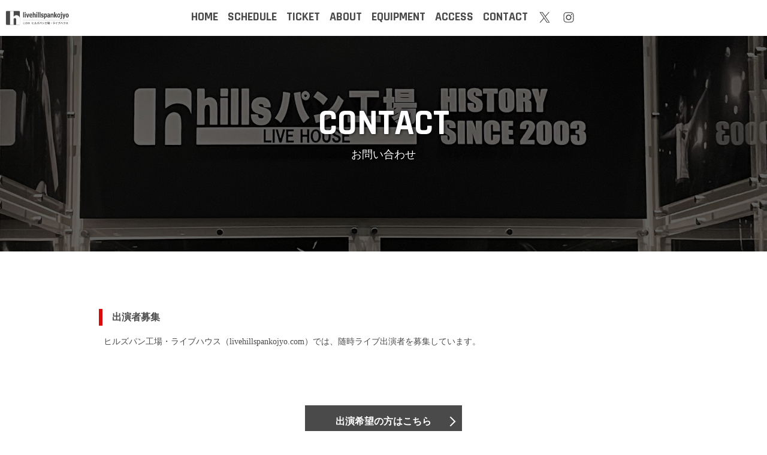

--- FILE ---
content_type: text/html; charset=UTF-8
request_url: http://livehillspankojyo.com/contacts.cgi
body_size: 5439
content:
<!DOCTYPE html>
<html lang="ja">

<head>
	<meta charset="UTF-8">
	<meta name="viewport" content="width=device-width, initial-scale=1.0">
	<title>CONTACT：ヒルズパン工場・ライブハウス 大阪 心斎橋 北堀江 : livehillspankojyo.com</title>
	<meta name="description" content="大阪心斎橋 ヒルズパン工場・ライブハウス" />
	<meta name="keywords" content="大阪,北堀江,心斎橋,ヒルズ,パン工場,ライブハウス,GIZA,ギザ,ビーゾーン,B ZONE," />

	<!-- Google tag (gtag.js) -->
	<script async src="https://www.googletagmanager.com/gtag/js?id=G-V8QE1V2HE9"></script>
	<script>
		window.dataLayer = window.dataLayer || [];
		function gtag() { dataLayer.push(arguments); }
		gtag('js', new Date());

		gtag('config', 'G-V8QE1V2HE9');
	</script>

	<meta property="og:type" content="website">
	<meta property="og:url" content="http://livehillspankojyo.com/">
	<meta property="og:image" content="http://livehillspankojyo.com/images/snsimg.jpg">
	<meta property="og:title" content="大阪北堀江にある「ヒルズパン工場・ライブハウス」公式サイト">
	<meta property="og:site_name" content="ヒルズパン工場・ライブハウス 大阪 心斎橋 北堀江">
	<meta property="og:description" content="「ヒルズパン工場・ライブハウス」公式サイト。ライブスケジュール情報やお店紹介について掲載。チケット予約もできて便利です。">


	<link rel="shortcut icon" href="/images/favicon.png">
	<link rel="stylesheet" href="/testpage/css/base.css">

	<link rel="preconnect" href="https://fonts.googleapis.com">
	<link rel="preconnect" href="https://fonts.gstatic.com" crossorigin>
	<link href="https://fonts.googleapis.com/css2?family=Rajdhani:wght@500;600;700&display=swap" rel="stylesheet">

	<script src="/testpage/js/jquery-3.7.1.min.js"></script>
	<script src="/testpage/js/style.js" defer></script>
</head>

<body>
	<a name="top" id="top"></a>
	<header>
		<div id="header">
			<div id="logo"><img src="images/logo.svg" alt="ヒルズパン工場ライブハウス" width="110"></div>
			<p class="btn-gnav">
				<span></span>
				<span></span>
				<span></span>
			</p>
			<nav class="gnav">
				<ul class="gnav-menu">
					<li><a href="index.html">HOME</a></li>
					<li><a href="schedule.html">SCHEDULE</a></li>
					<li><a href="ticket.html">TICKET</a></li>
					<li><a href="about.html">ABOUT</a></li>
					<li><a href="equipment.html">EQUIPMENT</a></li>
					<li><a href="access_map.html">ACCESS</a></li>
					<li><a href="contacts.cgi">CONTACT</a></li>
					<ul class="nav-icon">
						<li><a href="https://x.com/livehillspan" target="_blank"><img src="images/icon_x.svg" alt="X"
									width="18"></a>
						</li>
						<li><a href="https://www.instagram.com/livehillspankojyo/" target="_blank"><img src="images/icon-instagram.svg" alt="Instagram" width="18"></a></li>
					</ul>
				</ul>
			</nav>
		</div>
	</header>

	<main>
		<div id="mainimg" class="about--img">
			<div id="heading">
				<h2 data-en="CONTACT">お問い合わせ</h2>
			</div>
		</div>

		<div id="maincontents">
			<div class="mainarea">

				<div class="itemarea">
					<h3>出演者募集</h3>

					<p>ヒルズパン工場・ライブハウス（livehillspankojyo.com）では、随時ライブ出演者を募集しています。</p>

					<div id="btnarea">
						<a href="forperformer.cgi" class="btn2 btn--other">出演希望の方はこちら</a>
					</div>
				</div><!--itemarea-->

				<div class="itemarea">
					<h3>お問い合わせ</h3>

					<p>お問い合わせ・ご意見・ご感想などは下記のフォームから送信してください。</p>

					<br>

					<div class="itemarticle">

						<form method="POST" action="contacts.cgi" enctype="multipart/form-data" name="form" id="form">
							<input name="ns_status" type="hidden" id="ns_status" value="to_confirm">
							<input name="sessionkey" type="hidden" id="sessionkey" value="kcjJnS9rrT3HtLe8OkboPWUleZoVqrhl">

							<div class="attention">下記のフォームにご記入の上、「送信確認」ボタンを押して下さい。</div>
							


							<table>
								<tr>
									<th>お名前 <span>*</span></th>
									<td><input type="text" name="name" id="name" value=""></td>
								</tr>
								<tr>
									<th>メールアドレス <span>*</span></th>
									<td><input name="mailaddress" type="text" id="mailaddress" value=""></td>
								</tr>
								<tr>
									<th>お問い合わせ内容 <span>*</span></th>
									<td><textarea name="message" id="message"></textarea></td>
								</tr>
							</table>


							<div class="sendbtnarea">
								<input type="submit" value="送信確認" class="sendbtn" id="sendbtn">
							</div>

						</form>

					</div><!--itemarticle-->


				</div><!--itemarea-->


			</div><!--mainarea-->
		</div><!--maincontents-->

	</main>

	<footer>
		<ul class="footer-banner">
			<li><a href="https://www.giza.co.jp/" target="_blank"><img src="images/banner_giza.jpg" alt="GIZA Studio"></a>
			</li>
			<li><a href="https://d-go-osaka.jp/" target="_blank"><img src="images/banner_d-go.jpg" alt="D-GO"></a></li>
			<li><a href="https://bzone.co.jp/" target="_blank"><img src="images/banner_bzone.jpg" alt="B ZONE"></a></li>
		</ul>
		<div id="copy">Copyright&copy;2000-2024 ヒルズパン工場ライブハウス All Rights Reserved.
		</div>
	</footer>

</body>

</html>

--- FILE ---
content_type: text/css
request_url: http://livehillspankojyo.com/testpage/css/base.css
body_size: 23119
content:
@charset "UTF-8";
html,
body,
h1,
h2,
p,
ul,
li {
  margin: 0;
  padding: 0;
  box-sizing: border-box;
  line-height: 1.5;
  font-weight: normal;
}

ul {
  list-style: none;
}

a {
  color: #D90B0B;
}
a:visited {
  color: #D90B0B;
}
a:active {
  color: #FF8383;
}
a:hover {
  color: #FF8383;
}

img {
  border: none;
  vertical-align: bottom;
  max-width: 100%;
  pointer-events: none;
  -webkit-touch-callout: none;
  -webkit-user-select: none;
  -moz-touch-callout: none;
  -moz-user-select: none;
  user-select: none;
}

table {
  border-collapse: collapse;
  border-spacing: 0;
}

input,
button,
textarea {
  appearance: none;
  -webkit-appearance: none;
  -moz-appearance: none;
  background: #fff;
  border: none;
  border-radius: 0;
  font: inherit;
  outline: none;
}

textarea {
  resize: vertical;
}

/* {
    outline: solid #A7A7A7;
} */
body {
  font-family: "ＭＳ Ｐゴシック", Osaka, "ヒラギノ角ゴ Pro W3";
  font-size: 14px;
  font-size: 0.875rem;
  font-weight: 1.7;
  background: #fff;
  color: #4B4B4B;
  width: 100%;
}

header {
  width: 100%;
}
header #header {
  display: flex;
  align-items: center;
  margin: 0 auto;
  width: 100%;
  height: 60px;
}
header #header #logo {
  margin: 0 0.5rem;
  flex-basis: 150px;
  flex: none;
}
header #header .btn-gnav {
  position: fixed;
  top: 20px;
  right: 20px;
  width: 25px;
  height: 30px;
  z-index: 12;
  cursor: pointer;
  transition: all 400ms;
}
@media (min-width: 960px) {
  header #header .btn-gnav {
    display: none;
  }
}
header #header .btn-gnav span {
  position: absolute;
  width: 100%;
  height: 1px;
  background: #4B4B4B;
  transition: all 400ms;
}
header #header .btn-gnav span:nth-child(1) {
  top: 0;
}
header #header .btn-gnav span:nth-child(2) {
  top: 10px;
}
header #header .btn-gnav span:nth-child(3) {
  top: 20px;
}
header #header .btn-gnav.active span:nth-child(1) {
  top: 10px;
  transform: rotate(-45deg);
}
header #header .btn-gnav.active span:nth-child(2) {
  display: none;
}
header #header .btn-gnav.active span:nth-child(3) {
  top: 10px;
  transform: rotate(45deg);
}
header #header .gnav {
  position: fixed;
  top: 0;
  right: -100%;
  width: 100%;
  height: 100%;
  background-color: #FDFDFD;
  z-index: 1;
  padding-top: 5rem;
  transition: 0.3s;
}
header #header .gnav.active {
  right: 0;
  width: 90%;
}
@media (min-width: 960px) {
  header #header .gnav {
    position: absolute;
    right: 0%;
    width: 100%;
    height: auto;
    background: none;
    padding: 0.5rem 0 0;
    flex: 1;
    flex-direction: row;
  }
}
header #header .gnav .gnav-menu {
  padding: 0;
  width: 100%;
  height: 100%;
  display: block;
  text-align: center;
}
@media (min-width: 960px) {
  header #header .gnav .gnav-menu {
    width: 100%;
    height: auto;
    display: flex;
    justify-content: center;
    align-items: center;
  }
}
header #header .gnav .gnav-menu li {
  font-family: "Rajdhani", sans-serif;
  font-style: normal;
  font-weight: 700;
  font-size: 20px;
  font-size: 1.25rem;
  padding: 0.6rem 0;
  vertical-align: middle;
}
@media (min-width: 960px) {
  header #header .gnav .gnav-menu li {
    padding: 0 0.5rem;
  }
}
header #header .gnav .gnav-menu li a {
  color: #4A4A4A;
  text-decoration: none;
}
header #header .gnav .gnav-menu li a:hover {
  color: #FF8383;
}
header #header .gnav .gnav-menu .nav-icon {
  display: flex;
  flex-direction: row;
  justify-content: center;
}
@media (min-width: 960px) {
  header #header .gnav .gnav-menu .nav-icon {
    margin-bottom: 0.6rem;
  }
}
header #header .gnav .gnav-menu .nav-icon li {
  margin: 0 0.5rem;
}
@media (min-width: 960px) {
  header #header .gnav .gnav-menu .nav-icon li {
    margin: 0 0.2rem;
  }
}
header #header .is-resize {
  transition: none;
}

/* MAIN-------------
---------------------------------*/
#mainimg {
  width: 100%;
  height: 30vh;
}
@media (min-width: 769px) {
  #mainimg {
    height: 50vh;
  }
}
#mainimg #heading {
  display: flex;
  justify-content: center;
  align-items: center;
  height: 35vh;
}
@media (min-width: 769px) {
  #mainimg #heading {
    height: 55vh;
  }
}
#mainimg #heading img {
  margin-top: -5rem;
  filter: drop-shadow(2px 2px 5px #fff);
}
@media (min-width: 960px) {
  #mainimg #heading img {
    margin-top: -5%;
  }
}
#mainimg #heading h2 {
  font-size: 16px;
  font-size: 1rem;
  color: #fff;
  position: relative;
  text-shadow: #000 1px 0 5px;
}
@media (min-width: 769px) {
  #mainimg #heading h2 {
    font-size: 18px;
    font-size: 1.125rem;
  }
}
#mainimg #heading h2::after {
  position: absolute;
  content: attr(data-en);
  bottom: 20px;
  left: 50%;
  transform: translatex(-50%);
  font-family: "Rajdhani", sans-serif;
  font-style: normal;
  font-weight: 700;
  font-size: 40px;
  font-size: 2.5rem;
}
@media (min-width: 769px) {
  #mainimg #heading h2::after {
    font-size: 60px;
    font-size: 3.75rem;
  }
}

.top--img {
  background: #808080;
  /*background-image: url(../images/bg_01.jpg);
  background-repeat: no-repeat;
  background-position: top center;
  background-size: cover;
  background-blend-mode: screen;*/
}

.about--img {
  background: #313131;
  background-blend-mode: overlay;
  background-image: url(../images/bg_01.jpg);
  background-repeat: no-repeat;
  background-position: center center;
  background-size: cover;
}

.schedule--img {
  background: #e82c01;
  background-image: url(../images/bg_02.jpg);
  background-repeat: no-repeat;
  background-position: center center;
  background-size: cover;
  background-blend-mode: screen;
}

.other--img {
  background: #144077;
  background-image: url(../images/bg_02.jpg);
  background-repeat: no-repeat;
  background-position: bottom center;
  background-size: cover;
  background-blend-mode: screen;
}

.title {
  font-family: "Rajdhani", sans-serif;
  font-style: normal;
  font-weight: 700;
  font-size: 60px;
  font-size: 3.75rem;
  text-align: center;
  margin: 1rem 0 1rem;
}

main {
  width: 100%;
  margin: 0 auto;
}

span.small {
	font-size: 9px;
}

@media (min-width: 769px) {
	span.small {
	font-size: 12px;
}
}

#maincontents li.warning {
  padding: 0 0 0 20px;
  background: url(../images/icon_index2.png) no-repeat 2px 2px;
}
#maincontents .mainarea {
  width: 90%;
  margin: 5rem auto 0;
  /*WHATS'NEW*/
  /*SCHEDULE*/
  /* ----　SCHEDULE ABOUT　TICKET ----*/
}
@media (min-width: 769px) {
  #maincontents .mainarea {
    width: 90%;
    max-width: 950px;
    margin: 4rem auto 1rem;
    padding: 1rem 0;
  }
}
#maincontents .mainarea .newsarea {
  margin: 0 auto;
  padding: 15px 0;
  width: 90%;
  text-align: left;
}
@media (min-width: 769px) {
  #maincontents .mainarea .newsarea {
    width: 100%;
    max-width: 700px;
    margin: 0 auto;
    padding: 1rem 0;
  }
}
#maincontents .mainarea .newsarea a {
  color: #4B4B4B;
}
#maincontents .mainarea .newsarea .news-title {
  padding: 0 0 5px 23px;
  text-decoration: underline;
}
#maincontents .mainarea .newsarea .news-title-empty {
  padding: 0 0 5px 23px;
  background: url(../images/icon_index1.png) no-repeat 2px 2px;
  text-decoration: none;
}
#maincontents .mainarea .newsarea .news-article {
  padding: 15px 30px;
  margin: 15px 0;
  border: 1px solid #ccc;
}
#maincontents .mainarea #schedule_inner {
  margin: 0 auto;
  width: 100%;
}
#maincontents .mainarea #schedule_inner .schedulearea {
  text-align: left;
  border-bottom: 1px dotted #666;
  display: flex;
  flex-direction: column;
  margin: 0 auto;
  padding: 1rem;
  position: relative;
}
@media (min-width: 769px) {
  #maincontents .mainarea #schedule_inner .schedulearea {
    flex-direction: row;
    align-content: flex-start;
    justify-content: flex-start;
    width: 90%;
    max-width: 940px;
    margin: 0 auto;
    padding: 1rem 0;
  }
}
#maincontents .mainarea #schedule_inner .schedulearea-today {
  margin: 0.2rem;
  width: 140px;
  height: 36px;
  background: url(../images/icon_mark_today.png) no-repeat;
  background-size: contain;
  display: inline-block;
}
@media (min-width: 769px) {
  #maincontents .mainarea #schedule_inner .schedulearea-today {
    position: absolute;
    bottom: 5px;
    right: 0;
    z-index: 1;
  }
}
#maincontents .mainarea #schedule_inner .schedule-mark {
  margin: 0.2rem;
  width: 140px;
  height: 36px;
}
@media (min-width: 769px) {
  #maincontents .mainarea #schedule_inner .schedule-mark {
    position: absolute;
    bottom: 5px;
    right: 0;
    z-index: 0;
  }
}
#maincontents .mainarea #schedule_inner .schedule-img {
  margin: 0 auto;
  padding: 0;
  width: 100%;
  max-width: 250px;
  height: auto;
  text-align: center;
}
@media (min-width: 769px) {
  #maincontents .mainarea #schedule_inner .schedule-img {
    padding-right: 3rem;
  }
}
#maincontents .mainarea #schedule_inner .schedule-cnt {
  margin: 1rem 0;
}
#maincontents .mainarea #schedule_inner .schedule-cnt .schedule-title {
  background: #D90B0B;
  display: inline;
  color: #fff;
  font-family: "Rajdhani", sans-serif;
  font-style: normal;
  font-weight: 500;
  font-size: 20px;
  font-size: 1.25rem;
  padding-left: 0.5rem;
}
#maincontents .mainarea #schedule_inner .schedule-cnt .schedule-title span.m-wdy {
  font-size: 16px;
  font-size: 1rem;
  padding-right: 0.5rem;
}
#maincontents .mainarea #schedule_inner .schedule-cnt .schedule-title a {
  display: block;
  background: none;
  padding: 0;
  font-family: "ＭＳ Ｐゴシック", Osaka, "ヒラギノ角ゴ Pro W3";
  font-size: 16px;
  font-size: 1rem;
}
@media (min-width: 769px) {
  #maincontents .mainarea #schedule_inner .schedule-cnt {
    width: 80%;
    margin: 0;
  }
}
#maincontents .mainarea .archive .schedule-img {
  display: none;
}
#maincontents .mainarea .itemarea + .itemarea {
  margin-top: 5rem;
}
#maincontents .mainarea .itemarea .live-head-area .schedule-mark {
  margin: -2px 0 0;
  width: 140px;
  height: 36px;
  float: right;
}
#maincontents .mainarea .itemarea .live-head-area .live-date {
  background: #D90B0B;
  color: #fff;
  font-family: "Rajdhani", sans-serif;
  font-style: normal;
  font-weight: 500;
  font-size: 20px;
  font-size: 1.25rem;
  padding: 0.3rem 0.5rem;
  display: inline;
}
#maincontents .mainarea .itemarea .live-head-area .live-title {
  color: #D90B0B;
  margin-top: 0.8rem;
  font-size: 20px;
  font-size: 1.25rem;
  text-decoration: underline;
}
#maincontents .mainarea .itemarea .live-head-area .perform-artist {
  margin-top: 0.8rem;
  font-size: 16px;
  font-size: 1rem;
}
#maincontents .mainarea .itemarea .live-article_flex {
  display: flex;
  flex-direction: column;
  margin: 1rem 0;
}
@media (min-width: 769px) {
  #maincontents .mainarea .itemarea .live-article_flex {
    flex-direction: row;
    align-content: flex-start;
    justify-content: flex-start;
    width: 100%;
    max-width: 940px;
    margin: 0 auto;
    padding: 1rem 0;
  }
}
#maincontents .mainarea .itemarea .live-article_flex .live-images-flex {
  display: flex;
  flex-direction: column;
}
#maincontents .mainarea .itemarea .live-article_flex .live-images-area {
  margin: 0 auto;
  padding: 0;
  width: 100%;
max-width: 250px;
  /*height: auto;*/
  text-align: center;
}
@media (min-width: 769px) {
  #maincontents .mainarea .itemarea .live-article_flex .live-images-area {
    padding-right: 2rem;
    width: 90%;
    display: flex;
    flex-direction: column;
  }
}
#maincontents .mainarea .itemarea .live-article_flex .live-images-area img {
	height: auto;
}
#maincontents .mainarea .itemarea .live-article_flex .live-images-area .live-text {
  padding: 0 0 5px 0;
  text-align: center;
}
#maincontents .mainarea .itemarea .live-article_flex .live-article {
  margin: 1rem 0;
}
@media (min-width: 769px) {
  #maincontents .mainarea .itemarea .live-article_flex .live-article {
    width: 60%;
    margin: 0;
  }
}
#maincontents .mainarea .itemarea .ticket_flex {
  display: flex;
  flex-direction: column;
}
@media (min-width: 769px) {
  #maincontents .mainarea .itemarea .ticket_flex {
    flex-direction: column;
    justify-content: space-between;
    flex-direction: row;
  }
}
#maincontents .mainarea .itemarea .ticket_flex div {
  order: 2;
}
#maincontents .mainarea h3 {
  padding: 0.1rem 1rem;
  color: #4B4B4B;
  background: transparent;
  border-left: solid 6px #D90B0B;
}
#maincontents .mainarea .article-title {
  background: #585858;
  color: #fff;
  margin: 1rem 0 0.3rem;
  padding: 0.3rem;
}
#maincontents .mainarea .process {
  font-weight: bold;
}
#maincontents .mainarea p {
  padding: 0 0.5rem;
}
#maincontents .mainarea .asta {
  margin: 0;
  padding-left: 1em;
  line-height: 2em;
}
#maincontents .mainarea .asta > li {
  text-indent: -1em;
  list-style-type: none;
  padding: 0;
  margin: 0;
}
#maincontents .mainarea .asta > li::before {
  display: inline;
  content: "※";
}
#maincontents .mainarea .access_map {
  position: relative;
  width: 100%;
  height: 0;
  margin-bottom: 1rem;
  padding-top: 75%;
}
#maincontents .mainarea .access_map iframe {
  position: absolute;
  top: 0;
  left: 0;
  width: 100%;
  height: 100%;
}
#maincontents .mainarea .grid {
  display: grid;
  grid-template-columns: 220px 1fr 100px;
}
@media (max-width: 769px) {
  #maincontents .mainarea .grid {
    grid-template-columns: 100px 1fr 90px;
    font-size: 10px;
    font-size: 0.625rem;
  }
}
#maincontents .mainarea .grid .group {
  display: contents;
}
#maincontents .mainarea .grid .group .itemTitle {
  background: #585858;
  border-right: 1px solid #fff;
  color: #fff;
  text-align: center;
  margin: 0;
  padding: 0.5rem 0;
}
#maincontents .mainarea .grid .group .name {
  grid-column: 1;
  grid-row: auto/span 5;
  background: #F7F7F7;
  border-bottom: 1px solid #fff;
  /* ↓テキストの上下中央寄せ↓ */
  display: flex;
  justify-content: center;
  align-items: center;
}
#maincontents .mainarea .grid .group .subject {
  margin: 0;
  padding: 1rem;
  align-items: center;
}
#maincontents .mainarea .grid .group .subject-other {
  margin: 0;
  padding: 1rem;
  align-items: center;
  grid-column: 2/-1;
}
#maincontents .mainarea .grid .group .point {
  margin: 0;
  padding: 1rem;
display: flex;
  align-items: center;
}
#maincontents .mainarea .paeq-frame {
  border: 1px solid #4A4A4A;
  width: 95%;
  margin: 0 auto;
  padding: 0.5rem;
}
#maincontents .mainarea .paeq-frame .paeq {
  display: flex;
}
#maincontents .mainarea .paeq-frame .paeq + .paeq {
  margin-top: 1rem;
}
#maincontents .mainarea .paeq-frame .paeq div {
  width: 33.3333333333%;
  text-align: left;
}
#maincontents .mainarea .paeq-frame .paeq div:nth-last-child(1) {
  text-align: center;
}
@media (min-width: 769px) {
  #maincontents .mainarea .paeq-frame .paeq div:nth-last-child(1) {
    text-align: left;
  }
}
#maincontents .mainarea .itemarticle {
  border: 1px solid #000;
  width: 90%;
  max-width: 740px;
  margin: 0 auto;
  padding: 1.5rem;
}
@media (max-width: 769px) {
  #maincontents .mainarea .itemarticle {
    padding: 0.5rem;
  }
}
#maincontents .mainarea .itemarticle #form table {
  margin: 0;
  width: 100%;
  border-collapse: collapse;
}
#maincontents .mainarea .itemarticle #form table th {
  margin: 0;
  padding: 0 1rem;
  height: auto;
  text-align: left;
  color: #fff;
  background: #4A4A4A;
  border-bottom: 1px solid #fff;
}
@media (max-width: 769px) {
  #maincontents .mainarea .itemarticle #form table th {
    width: 100%;
    padding: 0.5rem;
    display: block;
    box-sizing: border-box;
  }
}
#maincontents .mainarea .itemarticle #form table th span {
  color: #f00;
}
#maincontents .mainarea .itemarticle #form table td {
  margin: 0;
  padding: 0.3rem;
  text-align: left;
}
@media (max-width: 769px) {
  #maincontents .mainarea .itemarticle #form table td {
    width: 100%;
    margin-bottom: 0.3rem;
    padding: 0;
    display: block;
    box-sizing: border-box;
  }
}
#maincontents .mainarea .itemarticle #form table td input[type=text] {
  background: #fff;
  display: block;
  width: 93%;
  padding: 1rem;
  border: 1px solid #4A4A4A;
}
@media (max-width: 769px) {
  #maincontents .mainarea .itemarticle #form table td input[type=text] {
    width: 100%;
    box-sizing: border-box;
    border-top: none;
    margin-top: -1px;
    padding: 0.5rem;
  }
}
#maincontents .mainarea .itemarticle #form table td textarea {
  border: 1px solid #4A4A4A;
  width: 93%;
  height: 130px;
  padding: 1rem;
  display: block;
}
@media (max-width: 769px) {
  #maincontents .mainarea .itemarticle #form table td textarea {
    width: 100%;
    box-sizing: border-box;
    border-top: none;
    margin-top: -1px;
    padding: 0.5rem;
  }
}
#maincontents .mainarea .itemarticle #form .sendbtnarea {
  padding: 20px 0 0;
  text-align: center;
}
#maincontents .mainarea .itemarticle #form .sendbtnarea input {
  width: 150px;
  height: 40px;
  padding: 5px;
  margin: 1px;
  background: #4A4A4A;
  color: #fff;
  text-align: center;
  cursor: pointer;
  -webkit-user-select: none;
  -moz-user-select: none;
  user-select: none;
  transition: all 0.3s;
  text-align: center;
  vertical-align: middle;
}
#maincontents .mainarea .itemarticle #form .sendbtnarea input:hover {
  background: #bbb;
}
#maincontents .mainarea .itemarticle #form .errormessage {
  color: #f00;
  margin: 0.5rem 0;
  padding: 5px 20px;
  border: 2px solid #f00;
}
#maincontents .mainarea .thanks-message {
  font-size: 22px;
  font-size: 1.375rem;
  padding: 1.5rem;
  text-align: center;
}
#maincontents .mainarea .news-title {
  padding: 0 0 5px 23px;
  background: url(../images/icon_index1.png) no-repeat left center;
  text-decoration: underline;
}
#maincontents .mainarea #ticket-area {
  color: #fff;
  margin-top: 1rem;
  padding: 0.5rem 1rem;
  background: #000;
}
#maincontents .mainarea #ticket-area #ticketform {
  color: #ff0;
  padding: 5px 20px;
  background: #000;
}
#maincontents .mainarea #ticket-area #ticketform .sendbtnarea {
  padding: 20px 0;
  text-align: center;
}
#maincontents .mainarea #ticket-area #ticketform .sendbtnarea input {
  width: 200px;
  padding: 0.5rem;
  margin: 1px;
  background: #D90B0B;
  color: #fff;
  font-weight: bold;
  text-align: center;
}
#maincontents .mainarea #ticket-area #ticketform .sendbtnareaback {
  padding: 0 0 20px 0;
  text-align: center;
}
#maincontents .mainarea #ticket-area #ticketform .sendbtnareaback input {
  width: 200px;
  padding: 0.5rem;
  margin: 1px;
  background: #D90B0B;
  color: #fff;
  font-weight: bold;
  text-align: center;
}
#maincontents .mainarea #ticket-area .news-article {
  background: none !important;
}
#maincontents .mainarea #ticket-area table {
  width: 100%;
  margin: 0 auto;
  padding: 0;
}
#maincontents .mainarea #ticket-area table th {
  margin: 0;
  padding: 0 0.5rem;
  height: auto;
  text-align: left;
  color: #fff;
  background: #494949;
  border: 1px solid #707070;
}
@media (max-width: 769px) {
  #maincontents .mainarea #ticket-area table th {
    width: 100%;
    padding: 0.5rem;
    display: block;
    box-sizing: border-box;
  }
}
#maincontents .mainarea #ticket-area table th span {
  color: #f00;
}
#maincontents .mainarea #ticket-area table td {
  width: 70%;
  margin: 0;
  padding: 0.5rem;
  text-align: left;
  background: #000;
  border: 1px solid #707070;
}
@media (max-width: 769px) {
  #maincontents .mainarea #ticket-area table td {
    width: 100%;
    margin-bottom: 0.3rem;
    padding: 0.5rem;
    display: block;
    box-sizing: border-box;
  }
}
#maincontents .mainarea #ticket-area table td input[type=text] {
  background: #fff;
  display: block;
  width: 100%;
  padding: 0.3rem;
  box-sizing: border-box;
  border: 1px solid #4A4A4A;
}
@media (max-width: 769px) {
  #maincontents .mainarea #ticket-area table td input[type=text] {
    width: 100%;
    border-top: none;
    margin-top: -1px;
    padding: 0.5rem;
  }
}
#maincontents .mainarea #ticket-area table td textarea {
  border: 1px solid #4A4A4A;
  width: 100%;
  height: 130px;
  padding: 1rem;
  box-sizing: border-box;
  display: block;
}
@media (max-width: 769px) {
  #maincontents .mainarea #ticket-area table td textarea {
    width: 100%;
    border-top: none;
    margin-top: -1px;
    padding: 0.5rem;
  }
}
#maincontents .mainarea #ticket-area .memo {
  color: #fff;
  padding: 5px 15px;
  background: #555;
  text-align: left;
}
#maincontents .mainarea #ticket-area .attention {
  padding: 0 0 1rem;
  color: #ff9;
}
#maincontents .mainarea #ticket-area .requred {
  color: #f00;
}
#maincontents #btnarea {
  width: 100%;
  margin: 6rem auto;
  text-align: center;
}
#maincontents #btnarea .btn {
  position: relative;
  display: inline-block;
  cursor: pointer;
  -webkit-user-select: none;
  -moz-user-select: none;
  user-select: none;
  transition: all 0.3s;
  text-align: center;
  vertical-align: middle;
  text-decoration: none;
  letter-spacing: normal;
  color: #fff;
}
#maincontents #btnarea .btn--more {
  font-family: "Rajdhani", sans-serif;
  font-style: normal;
  font-weight: 700;
  font-size: 25px;
  font-size: 1.5625rem;
  padding: 0.5rem 4rem;
  color: #fff;
  background: #D90B0B;
}
#maincontents #btnarea .btn--more:hover {
  background: #4A4A4A;
}
#maincontents #btnarea .btn2 {
  position: relative;
  display: inline-block;
  width: 230px;
  font-family: "Rajdhani", sans-serif;
  font-style: normal;
  font-weight: 700;
  font-size: 16px;
  font-size: 1rem;
  padding: 1rem;
  cursor: pointer;
  -webkit-user-select: none;
  -moz-user-select: none;
  user-select: none;
  transition: all 0.3s;
  text-align: center;
  vertical-align: middle;
  text-decoration: none;
  letter-spacing: normal;
  color: #fff;
}
#maincontents #btnarea .btn2::after {
  content: "";
  position: absolute;
  top: 38%;
  right: 5%;
  width: 10px;
  height: 10px;
  border-top: 2px solid #fff;
  border-right: 2px solid #fff;
  transform: rotate(45deg);
}
#maincontents #btnarea .btn--other {
  color: #fff;
  background: #4A4A4A;
}
#maincontents #btnarea .btn--other:hover {
  background: #bbb;
}

/*TOP ACCESS*/
#top-access {
  background: #4A4A4A;
  color: #fff;
  padding: 0 0 6rem;
}
#top-access .accessarea {
  display: flex;
  flex-direction: column;
  align-items: center;
  width: 100%;
  text-align: left;
  gap: 1.5rem;
}
@media (min-width: 769px) {
  #top-access .accessarea {
    flex-direction: row;
    align-items: flex-start;
    width: 90%;
    max-width: 950px;
    margin: 0 auto;
    gap: 3rem;
  }
}
#top-access .accessarea .gmap {
  width: 90%;
}
@media (min-width: 769px) {
  #top-access .accessarea .gmap {
    width: 50%;
  }
}
#top-access .accessarea .gmap .gmap_frame {
  aspect-ratio: 39/31;
  width: 100%;
  height: auto;
}
#top-access .accessarea .address {
  width: 90%;
}
@media (min-width: 769px) {
  #top-access .accessarea .address {
    width: 50%;
  }
}

footer {
  text-align: center;
}
footer ul.footer-banner {
  margin: 2rem 0;
}
footer ul.footer-banner li {
  display: inline-block;
  margin: 0 0.2rem;
}
@media (min-width: 769px) {
  footer ul.footer-banner li {
    margin: 1rem;
  }
}
footer ul.footer-banner li img {
  width: 100%;
  max-width: 110px;
}
@media (min-width: 769px) {
  footer ul.footer-banner li img {
    max-width: 150px;
  }
}
footer #copy {
  font-size: 8px;
  font-size: 0.5rem;
  margin-bottom: 0.5rem;
}/*# sourceMappingURL=base.css.map */

--- FILE ---
content_type: text/javascript
request_url: http://livehillspankojyo.com/testpage/js/style.js
body_size: 475
content:
//メニューのリサイズ時のちらつき防止
let timeoutId;

$(function () {
  $(window).resize(() => {
    $(".gnav").addClass("is-resize");
    clearTimeout(timeoutId);

    timeoutId = setTimeout(() => {
      $(".gnav").removeClass("is-resize");
    }, 500);
  })
})

//ナビゲーション
$(function () {
  $('.btn-gnav').on("click", function () {
    $('.gnav,.btn-gnav').toggleClass('active');  // メニューにopenクラスをつけ外しする
  });
});

--- FILE ---
content_type: image/svg+xml
request_url: http://livehillspankojyo.com/images/logo.svg
body_size: 17188
content:
<?xml version="1.0" encoding="UTF-8"?>
<svg id="_レイヤー_1" data-name="レイヤー_1" xmlns="http://www.w3.org/2000/svg" xmlns:xlink="http://www.w3.org/1999/xlink" version="1.1" viewBox="0 0 500 200">
  <!-- Generator: Adobe Illustrator 29.0.1, SVG Export Plug-In . SVG Version: 2.1.0 Build 192)  -->
  <defs>
    <style>
      .st0, .st1 {
        fill: none;
      }

      .st2 {
        font-family: HiraginoSans-W6-83pv-RKSJ-H, 'Hiragino Sans';
        font-size: 20.133px;
      }

      .st2, .st3, .st4 {
        fill: #494949;
      }

      .st3, .st1 {
        stroke: #494949;
        stroke-miterlimit: 10;
      }

      .st1 {
        stroke-width: .75px;
      }

      .st5 {
        fill: #fff;
      }

      .st6 {
        clip-path: url(#clippath);
      }
    </style>
    <clipPath id="clippath">
      <path class="st0" d="M39.136,46.98c-.016.015-.029.034-.038.058-.064.157,0,.482,0,.654v1.255c0,3.346,0,6.693,0,10.039v10.039c0,3.346,0,6.693,0,10.039v10.039c0,3.346,0,6.693,0,10.039v10.039c0,3.346,0,6.693,0,10.039v10.039c0,3.346,0,6.693,0,10.039v10.039c0,1.238,0,2.476,0,3.714l27.561.003c-.012-13.732-.024-27.465-.036-41.197-.002-1.788.008-3.632.707-5.277.986-2.321,3.234-3.912,5.623-4.718,5.179-1.749,11.948.588,13.437,5.847.403,1.423.405,2.925.403,4.404-.012,13.646-.023,27.293-.035,40.939,9.181,0,18.363,0,27.544,0,.021-15.101.043-30.202.064-45.303.005-3.413.004-6.871-.859-10.173-.995-3.804-3.115-7.261-5.8-10.133-5.964-6.38-15.135-9.906-23.707-8.234-6.69,1.305-12.53,5.556-16.919,10.771.002-14.348.004-28.696.007-43.045,0,0-9.151.001-9.982.001h-10.033c-1.672.002-3.344.002-5.016.002-.836,0-1.672,0-2.508,0-.153,0-.325-.044-.414.04Z"/>
    </clipPath>
  </defs>
  <rect class="st3" x="9.635" y="47.614" width="104.003" height="104.414" rx="5" ry="5"/>
  <g>
    <path class="st4" d="M146.421,96.192h-7.04v-40.369h7.04v40.369Z"/>
    <path class="st4" d="M159.051,62.906h-7.442v-7.083h7.442v7.083ZM158.851,96.192h-7.04v-29.135h7.04v29.135Z"/>
    <path class="st4" d="M185.379,67.057l-8.105,29.135h-7.683l-8.045-29.135h7.401l4.626,19.276,4.566-19.276h7.24Z"/>
    <path class="st4" d="M199.64,96.97c-4.264,0-7.533-1.314-9.805-3.943-2.273-2.629-3.41-6.373-3.41-11.234,0-4.757,1.059-8.552,3.178-11.389,2.118-2.837,5.081-4.255,8.89-4.255,3.46,0,6.061,1.202,7.803,3.606,1.743,2.404,2.615,5.846,2.615,10.326v3.269h-15.427c.067,1.349.288,2.478.664,3.386s.871,1.63,1.489,2.166c.603.536,1.307.921,2.111,1.155s1.682.35,2.635.35c.817,0,1.621-.117,2.413-.35s1.516-.541,2.172-.921c.577-.328,1.11-.684,1.6-1.064.489-.38.888-.717,1.196-1.012h.744v7.498c-.577.294-1.104.567-1.58.817s-1.13.506-1.961.765c-.764.259-1.552.463-2.363.61s-1.8.221-2.967.221ZM201.973,77.875c-.04-1.92-.386-3.382-1.036-4.385-.651-1.003-1.646-1.505-2.987-1.505-1.368,0-2.438.528-3.208,1.583-.771,1.055-1.197,2.491-1.277,4.307h8.508Z"/>
    <path class="st4" d="M233.69,96.192h-7.08v-14.451c0-1.176-.037-2.348-.111-3.515s-.211-2.028-.412-2.581c-.241-.658-.59-1.129-1.046-1.414s-1.066-.428-1.83-.428c-.577,0-1.16.139-1.75.415s-1.22.717-1.89,1.323v20.651h-7.04v-40.369h7.04v14.451c1.153-1.262,2.275-2.248,3.369-2.958,1.093-.709,2.303-1.064,3.63-1.064,2.306,0,4.069.938,5.29,2.815s1.83,4.596,1.83,8.159v18.965Z"/>
    <path class="st4" d="M246.14,62.906h-7.442v-7.083h7.442v7.083ZM245.939,96.192h-7.04v-29.135h7.04v29.135Z"/>
    <path class="st4" d="M258.369,96.192h-7.04v-40.369h7.04v40.369Z"/>
    <path class="st4" d="M270.8,96.192h-7.04v-40.369h7.04v40.369Z"/>
    <path class="st4" d="M283.068,96.996c-1.662,0-3.235-.233-4.716-.7-1.482-.467-2.705-1.012-3.671-1.634v-7.679h.584c.334.328.716.692,1.147,1.09.429.398,1.026.813,1.79,1.245.657.398,1.397.739,2.222,1.025.824.285,1.719.428,2.685.428.992,0,1.867-.199,2.624-.597s1.137-1.029,1.137-1.894c0-.675-.175-1.184-.523-1.531-.349-.346-1.026-.675-2.032-.986-.537-.173-1.213-.359-2.032-.558s-1.542-.428-2.172-.688c-1.769-.709-3.1-1.76-3.992-3.152-.891-1.392-1.337-3.221-1.337-5.487,0-1.297.231-2.521.693-3.671.463-1.151,1.144-2.175,2.042-3.074.898-.882,2.008-1.583,3.329-2.101,1.32-.519,2.813-.778,4.475-.778,1.582,0,3.036.204,4.365.61,1.327.406,2.447.895,3.359,1.466v7.368h-.564c-.24-.242-.623-.567-1.146-.973s-1.033-.756-1.529-1.051c-.591-.346-1.25-.632-1.982-.856-.73-.225-1.478-.337-2.242-.337-1.019,0-1.881.225-2.584.675-.704.45-1.056,1.047-1.056,1.79,0,.658.174,1.176.523,1.557.348.38,1.106.752,2.272,1.116.604.191,1.297.376,2.082.558.784.182,1.538.428,2.262.739,1.622.675,2.853,1.664,3.691,2.971.837,1.306,1.257,3.039,1.257,5.202,0,1.366-.248,2.668-.744,3.905-.497,1.236-1.2,2.279-2.112,3.126-.965.917-2.101,1.625-3.409,2.127s-2.873.752-4.697.752Z"/>
    <path class="st4" d="M319.533,81.222c0,4.653-.915,8.406-2.745,11.26-1.831,2.854-4.087,4.281-6.768,4.281-1.127,0-2.105-.165-2.937-.493s-1.716-.839-2.654-1.531v12.142h-7.04v-39.824h7.04v3.035c1.032-1.142,2.084-2.067,3.157-2.776s2.313-1.064,3.721-1.064c2.614,0,4.639,1.34,6.074,4.021s2.152,6.33,2.152,10.948ZM312.333,81.404c0-2.837-.338-4.894-1.016-6.175s-1.733-1.92-3.167-1.92c-.631,0-1.257.13-1.881.389s-1.237.649-1.84,1.167v14.658c.375.208.787.354,1.236.441s.982.13,1.6.13c1.716,0,2.99-.722,3.821-2.166s1.247-3.619,1.247-6.525Z"/>
    <path class="st4" d="M335.764,93.104c-.483.519-.915.986-1.297,1.401s-.895.83-1.539,1.245c-.631.398-1.244.7-1.841.908s-1.431.311-2.504.311c-1.999,0-3.657-.865-4.978-2.594-1.32-1.729-1.981-3.909-1.981-6.538,0-2.162.335-3.909,1.006-5.241.67-1.332,1.635-2.387,2.896-3.165,1.274-.795,2.796-1.349,4.566-1.66,1.769-.311,3.673-.554,5.712-.726v-.156c0-1.609-.459-2.72-1.378-3.334-.918-.614-2.296-.921-4.133-.921-.831,0-1.803.195-2.917.584-1.113.389-2.198.886-3.258,1.492h-.604v-7.031c.697-.259,1.824-.567,3.38-.921,1.555-.354,3.124-.532,4.706-.532,3.889,0,6.721.834,8.498,2.504,1.777,1.669,2.665,4.216,2.665,7.64v19.821h-6.999v-3.087ZM335.764,88.59v-6.071c-1.193.156-2.159.289-2.897.402s-1.462.333-2.172.662c-.617.276-1.096.696-1.438,1.258s-.513,1.31-.513,2.244c0,1.366.284,2.305.855,2.815.57.51,1.411.765,2.524.765.617,0,1.247-.182,1.891-.545s1.227-.873,1.75-1.531Z"/>
    <path class="st4" d="M369.131,96.192h-7.081v-14.451c0-1.176-.036-2.348-.11-3.515s-.212-2.028-.413-2.581c-.241-.658-.591-1.129-1.046-1.414s-1.066-.428-1.83-.428c-.577,0-1.159.139-1.75.415s-1.219.717-1.89,1.323v20.651h-7.041v-29.135h7.041v3.217c1.154-1.262,2.275-2.248,3.369-2.958,1.092-.709,2.303-1.064,3.63-1.064,2.307,0,4.069.938,5.291,2.815,1.219,1.877,1.83,4.596,1.83,8.159v18.965Z"/>
    <path class="st4" d="M396.945,96.192h-8.366l-6.115-12.687-1.086,1.894v10.793h-7.041v-40.369h7.041v22.623l6.678-11.389h8.306l-7.905,12.557,8.488,16.578Z"/>
    <path class="st4" d="M420.839,81.637c0,4.791-1.016,8.565-3.047,11.324-2.032,2.759-4.905,4.138-8.619,4.138-3.686,0-6.554-1.379-8.597-4.138-2.046-2.759-3.067-6.534-3.067-11.324,0-4.843,1.022-8.635,3.067-11.376,2.044-2.741,4.911-4.112,8.597-4.112s6.57,1.379,8.609,4.138c2.038,2.759,3.057,6.542,3.057,11.35ZM413.618,81.689c0-1.729-.112-3.169-.333-4.32s-.525-2.072-.914-2.763c-.417-.726-.886-1.232-1.409-1.518s-1.12-.428-1.79-.428c-.631,0-1.199.126-1.708.376-.511.25-.98.73-1.409,1.44-.401.675-.724,1.6-.964,2.776-.241,1.176-.363,2.655-.363,4.436s.114,3.221.341,4.32c.23,1.099.523,1.976.886,2.633.375.675.844,1.167,1.407,1.479.565.311,1.187.467,1.872.467.563,0,1.136-.156,1.718-.467.585-.311,1.05-.778,1.399-1.401.415-.743.73-1.638.944-2.685.216-1.047.323-2.495.323-4.346Z"/>
    <path class="st4" d="M434.134,96.71c0,3.286-.758,5.85-2.273,7.692-1.517,1.842-3.472,2.763-5.873,2.763-1.287,0-2.455-.074-3.5-.221s-1.81-.298-2.293-.454v-6.694h.545c.455.191.962.341,1.517.454.557.113,1.004.169,1.339.169,1.353,0,2.275-.536,2.764-1.609.491-1.073.734-2.837.734-5.293v-20.132h-4.063v-6.33h11.104v29.654ZM434.134,62.906h-7.504v-7.083h7.504v7.083Z"/>
    <path class="st4" d="M460.601,67.057l-11.403,39.824h-7.562l3.419-11.389-8.286-28.434h7.402l4.746,18.264,4.444-18.264h7.24Z"/>
    <path class="st4" d="M484.918,81.637c0,4.791-1.016,8.565-3.047,11.324-2.032,2.759-4.905,4.138-8.619,4.138-3.686,0-6.554-1.379-8.597-4.138-2.046-2.759-3.067-6.534-3.067-11.324,0-4.843,1.022-8.635,3.067-11.376,2.044-2.741,4.911-4.112,8.597-4.112s6.57,1.379,8.609,4.138c2.038,2.759,3.057,6.542,3.057,11.35ZM477.698,81.689c0-1.729-.112-3.169-.333-4.32s-.525-2.072-.914-2.763c-.417-.726-.886-1.232-1.409-1.518s-1.12-.428-1.79-.428c-.631,0-1.199.126-1.708.376-.511.25-.98.73-1.409,1.44-.401.675-.724,1.6-.964,2.776-.241,1.176-.363,2.655-.363,4.436s.114,3.221.341,4.32c.23,1.099.523,1.976.886,2.633.375.675.844,1.167,1.407,1.479.565.311,1.187.467,1.872.467.563,0,1.136-.156,1.718-.467.585-.311,1.05-.778,1.399-1.401.415-.743.73-1.638.944-2.685.216-1.047.323-2.495.323-4.346Z"/>
  </g>
  <g>
    <path class="st4" d="M209.123,136.839c2.026-.403,3.913-1.027,5.998-1.974,1.47-.665,2.324-1.168,2.96-1.712l1.59,2.256c-.397.182-.437.202-.934.443-1.787.947-3.794,1.773-5.681,2.377-1.45.443-1.967.564-3.932.947v2.598c0,.02,0,.04-.02.061v.281c0,1.168.079,1.631.357,1.894.337.362,1.47.524,3.397.524,1.331,0,3.158-.121,4.608-.322.954-.121,1.391-.222,2.265-.464l.119,2.679c-.397,0-.537.021-1.967.162-1.589.161-4.072.282-5.562.282-2.483,0-3.853-.262-4.628-.866-.556-.423-.854-1.068-.973-2.056-.04-.342-.06-.685-.06-1.833l-.02-9.347c0-1.027,0-1.309-.079-1.853h2.661c-.08.524-.099.947-.099,1.873v4.049Z"/>
    <path class="st4" d="M230.077,131.199q-.079.564-.199,4.512c-.139,3.928-.576,6.204-1.609,8.279-.676,1.39-1.43,2.417-2.741,3.726-.774-1.007-1.073-1.309-2.007-1.954.974-.805,1.451-1.349,2.047-2.316,1.43-2.317,1.887-4.915,1.887-10.556,0-1.108,0-1.289-.08-1.833l2.701.142ZM235.341,130.956c-.1.585-.12.927-.14,1.914l-.099,11.462c1.39-.665,2.184-1.269,3.038-2.296.914-1.089,1.49-2.196,1.947-3.687.695.907.954,1.168,1.867,1.894-.814,1.994-1.847,3.504-3.158,4.694-1.132.987-2.165,1.591-4.231,2.417-.437.162-.596.241-.854.362l-1.271-1.369c.14-.585.16-1.028.179-2.135l.1-11.361v-.605c0-.503-.02-.946-.08-1.329l2.702.04Z"/>
    <path class="st4" d="M258.779,147.998c-1.371-1.772-4.132-4.492-6.099-5.983-1.986,2.337-4.667,4.391-7.568,5.822-.536-1.028-.814-1.431-1.609-2.236,2.046-.745,4.648-2.478,6.515-4.352,1.788-1.772,3.158-3.807,4.132-6.063l.099-.222.06-.142c0-.04.02-.08.06-.181-.219.02-.278.02-.437.02l-.18.02-5.958.101c-1.073.02-1.57.061-2.165.141l-.08-2.557c.556.101.934.121,1.748.121h.477l6.634-.101c1.113-.02,1.271-.041,1.768-.222l1.47,1.792c-.199.222-.457.645-.636,1.089-.754,1.833-1.847,3.746-2.9,5.136,2.204,1.532,3.297,2.478,6.575,5.701l-1.907,2.115ZM258.023,130.272c.874.947,1.411,1.712,2.085,2.962l-1.33.745c-.656-1.229-1.212-2.035-2.085-3.002l1.33-.705ZM261.103,132.71c-.596-1.109-1.251-2.055-2.027-2.921l1.251-.645c.894.926,1.451,1.691,2.067,2.84l-1.291.725Z"/>
    <path class="st4" d="M270.675,132.226c-.059.222-.079.242-.099.403l-.04.342-.1.585-.059.483c-.834,5.781-2.384,9.75-5.046,12.852-.933-.907-1.31-1.209-2.264-1.732,1.192-1.209,2.007-2.438,2.841-4.291.854-1.874,1.549-4.372,1.867-6.91.119-.825.179-1.511.179-1.954v-.281l2.721.503ZM276.317,131.723c.02.926.377,2.901.834,4.633.973,3.726,2.364,6.446,4.429,8.702-1.013.645-1.43.987-2.185,1.853-2.641-3.203-4.489-7.836-5.264-13.254-.119-.826-.179-1.149-.278-1.451l2.464-.483ZM281.957,132.911c0,1.289-1.033,2.336-2.304,2.336-1.251,0-2.284-1.047-2.284-2.336,0-1.269,1.033-2.317,2.284-2.317,1.271,0,2.304,1.048,2.304,2.317ZM278.362,132.911c0,.724.576,1.329,1.291,1.329.734,0,1.311-.605,1.311-1.329s-.577-1.31-1.311-1.31c-.715,0-1.291.585-1.291,1.31Z"/>
    <path class="st4" d="M284.717,144.392c1.708-.1,4.072-.685,5.879-1.49,2.483-1.089,4.331-2.639,5.899-4.935.874-1.289,1.43-2.398,2.027-4.029.774.947,1.092,1.249,2.105,1.975-1.688,3.686-3.575,6.063-6.297,7.896-2.026,1.37-4.488,2.357-7.568,3.021-.794.162-.854.182-1.311.342l-.734-2.78ZM286.406,131.883c2.364,1.491,3.595,2.418,5.125,3.888l-1.708,2.196c-1.59-1.712-3.218-3.042-5.065-4.089l1.648-1.995Z"/>
    <path class="st4" d="M306.824,133.817c-1.093,0-1.787.04-2.562.121v-2.377c.695.081,1.371.121,2.582.121h10.687c1.171,0,1.807-.04,2.562-.121v2.377c-.815-.081-1.471-.121-2.542-.121h-4.371v10.777h5.323c1.153,0,1.907-.04,2.701-.141v2.438c-.734-.101-1.628-.142-2.701-.142h-12.673c-1.033,0-1.867.041-2.701.142v-2.438c.814.101,1.529.141,2.741.141h4.965v-10.777h-4.012Z"/>
    <path class="st4" d="M330.897,142.258c-.834.745-1.271,1.047-2.443,1.712-.238-.444-.338-.585-.755-1.068-1.132.704-2.105,1.228-3.952,2.114-.02.02-.119.081-.258.162-.04.02-.119.04-.199.101l-.496-2.357c.536-.121,1.251-.383,2.244-.806v-5.337h-.576c-.577,0-1.033.02-1.55.101v-2.156c.457.081.914.101,1.57.101h.556v-2.498c0-1.027-.04-1.631-.119-2.236h2.304c-.1.645-.12,1.188-.12,2.256v2.478h.358c.655,0,1.053-.02,1.41-.08v2.114c-.477-.06-.854-.08-1.391-.08h-.377v4.331c.537-.282.695-.383,1.331-.745v1.39c1.093-.665,1.787-1.269,2.364-2.035h-.437c-.834,0-1.371.04-1.847.101v-2.015c.456.081.973.101,1.867.101h8.68c.953,0,1.569-.04,2.066-.121v2.015c-.556-.061-1.191-.081-2.046-.081h-6.079c-.179.322-.277.463-.536.826h6.316c.973,0,1.351-.021,1.927-.061-.04.322-.06.585-.08,1.188-.099,2.539-.397,4.573-.814,5.479-.397.927-1.033,1.188-2.781,1.188-.536,0-.893-.02-1.668-.06-.079-.745-.238-1.269-.536-1.854-1.073.947-1.907,1.512-3.278,2.216-.437-.665-.754-1.007-1.43-1.531,1.748-.765,2.582-1.269,3.615-2.175.814-.705,1.45-1.532,2.066-2.679h-1.191c-1.212,1.873-2.92,3.243-5.502,4.411-.338-.625-.636-.967-1.271-1.532,2.264-.845,3.575-1.671,4.608-2.88h-1.55ZM331.492,137.06c-.774,0-1.43.02-1.827.081.06-.564.08-1.149.08-1.954v-2.942c0-.866-.02-1.208-.08-1.833.616.081,1.073.101,2.007.101h5.779c.994,0,1.55-.02,2.125-.101-.059.565-.079.967-.079,1.995v2.78c0,.886.02,1.47.079,1.934-.417-.041-1.013-.061-1.807-.061h-6.277ZM331.791,133.133h5.622v-.846h-5.622v.846ZM331.791,135.429h5.622v-.826h-5.622v.826ZM337.848,142.258c-.774,1.712-1.549,2.8-2.78,3.947.814.121,1.47.162,2.046.162.734,0,.953-.202,1.133-1.068.139-.705.237-1.592.337-3.041h-.735Z"/>
    <path class="st4" d="M354.215,139.156c0,1.329-1.054,2.397-2.363,2.397s-2.365-1.068-2.365-2.397,1.054-2.398,2.365-2.398,2.363,1.068,2.363,2.398Z"/>
    <path class="st4" d="M379.52,137.08c-.198.363-.317.645-.557,1.269-1.032,2.962-2.542,5.198-4.608,6.809-1.409,1.108-2.7,1.792-5.203,2.739-.437-1.007-.677-1.349-1.551-2.337,2.425-.624,3.993-1.369,5.522-2.658,1.471-1.249,2.325-2.478,3.199-4.714h-9.673c-1.331,0-1.828.02-2.542.101v-2.458c.754.121,1.191.141,2.58.141h9.456c1.231,0,1.628-.04,2.245-.182l1.132,1.289ZM365.796,130.977c.655.121,1.072.141,2.323.141h6.933c1.251,0,1.668-.02,2.323-.141v2.478c-.615-.081-.992-.101-2.283-.101h-7.013c-1.291,0-1.668.02-2.283.101v-2.478Z"/>
    <path class="st4" d="M399.106,132.065c-.337.302-.437.382-.734.704-1.491,1.572-2.98,2.881-4.688,4.15v8.601c0,1.108.02,1.692.098,2.236h-2.78c.1-.585.12-.987.12-2.175v-7.091c-2.325,1.41-3.437,1.934-7.093,3.263-.417-1.048-.635-1.39-1.329-2.296,3.931-1.089,7.268-2.76,10.427-5.238,1.768-1.39,3.119-2.78,3.694-3.767l2.285,1.612Z"/>
    <path class="st4" d="M418.652,134.28c-.16.302-.22.484-.339.907-1.549,6.345-5.125,10.474-11.302,13.073-.517-1.047-.854-1.511-1.748-2.397,5.502-1.732,9.098-5.479,10.37-10.838h-9.456c-1.471,0-1.848.021-2.503.121v-2.618c.714.121,1.191.141,2.542.141h9.116c.716,0,1.054-.02,1.431-.06-.337-.725-.714-1.33-1.231-2.035l1.449-.544c.776,1.027,1.233,1.853,1.768,3.182l-.794.322.696.745ZM419.823,132.85c-.477-1.188-1.034-2.216-1.708-3.122l1.429-.544c.816,1.068,1.291,1.873,1.748,3.061l-1.469.605Z"/>
    <path class="st4" d="M429.674,132.226c-.078.242-.118.464-.257,1.552-.397,2.739-.894,4.975-1.569,6.889-.894,2.478-1.908,4.291-3.516,6.225-.954-.927-1.271-1.168-2.265-1.732,1.193-1.209,2.008-2.438,2.842-4.291.854-1.874,1.549-4.372,1.866-6.91.12-.825.18-1.511.18-1.954v-.281l2.72.503ZM435.316,131.723c.06,1.128.377,2.86.834,4.633.954,3.686,2.265,6.264,4.43,8.702-1.054.685-1.391.967-2.185,1.853-1.411-1.732-2.443-3.545-3.377-5.922-.854-2.115-1.551-4.815-1.888-7.332-.118-.766-.178-1.149-.277-1.451l2.463-.483Z"/>
    <path class="st4" d="M459.052,134.543c-.18.382-.2.504-.297,1.108-.339,2.317-.637,3.445-1.251,4.874-.974,2.317-2.562,4.11-4.907,5.56-1.191.745-2.225,1.209-3.951,1.813-.457-1.027-.696-1.39-1.591-2.397,1.888-.464,2.98-.886,4.231-1.672,2.88-1.813,4.39-4.371,4.768-8.078h-9.693v2.598c0,.625.02,1.168.06,1.612h-2.662c.06-.503.1-1.128.1-1.691v-2.922c0-.846-.02-1.369-.08-1.914.694.081,1.054.101,2.145.101h3.894v-1.732c0-.645-.02-1.007-.1-1.47h2.76c-.058.342-.098.886-.098,1.45v1.732h3.574q1.471,0,1.948-.161l1.152,1.188Z"/>
    <path class="st4" d="M477.724,147.475c-1.648-2.055-3.933-4.311-6.099-5.982-2.245,2.538-4.528,4.311-7.568,5.821-.557-1.048-.794-1.37-1.609-2.236,1.529-.605,2.483-1.149,3.971-2.216,3-2.135,5.384-5.056,6.676-8.198l.218-.524q-.317.02-6.574.121c-.954.02-1.491.061-2.165.162l-.08-2.578c.557.101.934.121,1.748.121h.477l6.991-.101c1.114-.02,1.271-.04,1.768-.222l1.311,1.37c-.257.301-.417.584-.637,1.088-.912,2.155-1.886,3.908-3.097,5.559,1.251.846,2.323,1.692,3.674,2.922q.497.443,2.9,2.8l-1.906,2.094Z"/>
  </g>
  <line class="st1" x1="135.991" y1="116.543" x2="487.833" y2="116.543"/>
  <g class="st6">
    <path class="st5" d="M109.32,46.94H14.635c-2.75,0-5,2.25-5,5v96.114c0,2.75,2.25,5,5,5h12.749c1.981-.111,3.964-.2,5.95-.22.587-.006,1.12.074,1.6.22h74.387c2.75,0,5-2.25,5-5V51.94c0-2.75-2.25-5-5-5Z"/>
  </g>
  <text class="st2" transform="translate(136.686 146.81) scale(.987 1)"><tspan x="0" y="0">心斎橋</tspan></text>
</svg>

--- FILE ---
content_type: image/svg+xml
request_url: http://livehillspankojyo.com/images/icon_x.svg
body_size: 2977
content:
<?xml version="1.0" encoding="iso-8859-1"?>
<!-- Generator: Adobe Illustrator 29.0.1, SVG Export Plug-In . SVG Version: 9.03 Build 54978)  -->
<svg version="1.1" id="&#x30EC;&#x30A4;&#x30E4;&#x30FC;_1"
	 xmlns="http://www.w3.org/2000/svg" xmlns:xlink="http://www.w3.org/1999/xlink" x="0px" y="0px" viewBox="0 0 100 100"
	 style="enable-background:new 0 0 100 100;" xml:space="preserve">
<style type="text/css">
	.st0{fill:#4A4A4A;}
</style>
<path class="st0" d="M59.038,42.714l35.366-41.11h-8.381L55.315,37.299L30.788,1.604H2.5l37.089,53.977L2.5,98.692h8.381
	L43.31,60.996l25.902,37.695H97.5L59.036,42.714H59.038z M47.486,56.234l-3.871-5.536L12.818,6.646h13.259l24.854,35.551
	l3.871,5.536l32.307,46.211H73.849L47.486,56.236V56.234z M198.539,2.98c-5.054,0.238-8.505,1.045-11.523,2.231
	c-3.123,1.217-5.769,2.85-8.403,5.493s-4.255,5.292-5.464,8.419c-1.169,3.024-1.962,6.478-2.185,11.535s-0.273,6.682-0.248,19.582
	c0.025,12.899,0.082,14.516,0.327,19.583c0.241,5.053,1.045,8.504,2.231,11.522c1.219,3.123,2.85,5.768,5.494,8.403
	c2.644,2.634,5.291,4.252,8.426,5.463c3.021,1.168,6.476,1.964,11.532,2.185c5.056,0.221,6.683,0.273,19.579,0.248
	s14.519-0.082,19.585-0.322c5.066-0.24,8.499-1.05,11.518-2.23c3.123-1.222,5.77-2.85,8.403-5.495
	c2.633-2.645,4.253-5.295,5.461-8.425c1.17-3.021,1.966-6.476,2.185-11.528c0.221-5.07,0.274-6.689,0.249-19.586
	s-0.083-14.514-0.323-19.58s-1.045-8.505-2.23-11.526c-1.221-3.123-2.85-5.767-5.493-8.403c-2.643-2.636-5.295-4.256-8.424-5.461
	c-3.023-1.169-6.476-1.967-11.532-2.185s-6.683-0.275-19.583-0.25C205.22,2.678,203.605,2.733,198.539,2.98 M198.087,90.886
	c-4.875-0.212-7.522-1.022-9.286-1.7c-2.336-0.9-4-1.988-5.758-3.729c-1.758-1.741-2.838-3.411-3.75-5.742
	c-0.685-1.764-1.51-4.408-1.738-9.283c-0.248-5.269-0.3-6.851-0.329-20.2c-0.029-13.349,0.022-14.929,0.253-20.2
	c0.208-4.871,1.023-7.521,1.7-9.284c0.9-2.339,1.984-4,3.729-5.757c1.745-1.757,3.41-2.839,5.743-3.751
	c1.762-0.688,4.406-1.506,9.279-1.738c5.273-0.25,6.853-0.3,20.2-0.329s14.931,0.021,20.206,0.253
	c4.871,0.212,7.522,1.019,9.283,1.7c2.337,0.9,4,1.981,5.757,3.729s2.84,3.407,3.752,5.745c0.689,1.757,1.507,4.4,1.737,9.276
	c0.251,5.273,0.308,6.854,0.332,20.2c0.024,13.346-0.023,14.931-0.254,20.2c-0.213,4.875-1.021,7.523-1.7,9.289
	c-0.9,2.335-1.985,4-3.731,5.756c-1.746,1.756-3.409,2.838-5.743,3.75c-1.76,0.687-4.407,1.507-9.276,1.739
	c-5.273,0.248-6.853,0.3-20.205,0.329c-13.352,0.029-14.927-0.025-20.2-0.253 M238.849,23.425c0.006,3.314,2.696,5.996,6.01,5.99
	s5.996-2.696,5.99-6.01c-0.006-3.314-2.696-5.996-6.01-5.99c-0.001,0-0.001,0-0.002,0C241.524,17.421,238.843,20.112,238.849,23.425
	 M192.538,50.198c0.028,14.18,11.544,25.649,25.721,25.622s25.654-11.542,25.627-25.722s-11.546-25.652-25.725-25.624
	C203.983,24.502,192.511,36.02,192.538,50.198 M201.545,50.18c-0.018-9.205,7.429-16.682,16.634-16.7
	c9.205-0.018,16.682,7.429,16.7,16.634c0.018,9.205-7.429,16.682-16.634,16.7c-9.204,0.019-16.681-7.426-16.7-16.63
	C201.545,50.183,201.545,50.181,201.545,50.18"/>
</svg>


--- FILE ---
content_type: image/svg+xml
request_url: http://livehillspankojyo.com/images/icon-instagram.svg
body_size: 2960
content:
<?xml version="1.0" encoding="iso-8859-1"?>
<!-- Generator: Adobe Illustrator 29.0.1, SVG Export Plug-In . SVG Version: 9.03 Build 54978)  -->
<svg version="1.1" id="&#x30EC;&#x30A4;&#x30E4;&#x30FC;_1"
	 xmlns="http://www.w3.org/2000/svg" xmlns:xlink="http://www.w3.org/1999/xlink" x="0px" y="0px" viewBox="0 0 100 100"
	 style="enable-background:new 0 0 100 100;" xml:space="preserve">
<style type="text/css">
	.st0{fill:#4A4A4A;}
</style>
<path class="st0" d="M-109.173,42.714l35.366-41.11h-8.381l-30.708,35.695l-24.527-35.695h-28.288l37.089,53.977l-37.089,43.11
	h8.381l32.429-37.695L-99,98.692h28.288l-38.464-55.978H-109.173z M-120.725,56.234l-3.871-5.536l-30.797-44.052h13.259
	l24.854,35.551l3.871,5.536l32.307,46.211h-13.259l-26.363-37.709V56.234z M30.328,2.98c-5.054,0.238-8.505,1.045-11.523,2.231
	c-3.123,1.217-5.769,2.85-8.403,5.493s-4.255,5.292-5.464,8.419c-1.169,3.024-1.962,6.478-2.185,11.535S2.481,37.34,2.506,50.239
	C2.53,63.138,2.587,64.755,2.833,69.823c0.241,5.053,1.045,8.504,2.231,11.522c1.219,3.123,2.85,5.768,5.494,8.403
	c2.644,2.634,5.291,4.252,8.426,5.463c3.021,1.168,6.476,1.964,11.532,2.185c5.056,0.221,6.683,0.273,19.579,0.248
	s14.519-0.082,19.585-0.322c5.066-0.24,8.499-1.05,11.518-2.23c3.123-1.222,5.77-2.85,8.403-5.495
	c2.632-2.645,4.253-5.295,5.461-8.425c1.17-3.021,1.966-6.476,2.185-11.528c0.221-5.07,0.274-6.689,0.249-19.586
	c-0.025-12.897-0.083-14.514-0.323-19.58c-0.24-5.065-1.045-8.505-2.23-11.526c-1.221-3.123-2.85-5.767-5.493-8.403
	c-2.643-2.636-5.295-4.256-8.424-5.461c-3.023-1.169-6.476-1.967-11.532-2.185s-6.683-0.275-19.583-0.25
	C37.009,2.678,35.394,2.733,30.328,2.98 M29.876,90.886c-4.875-0.212-7.522-1.022-9.286-1.7c-2.336-0.9-4-1.988-5.758-3.729
	c-1.758-1.741-2.838-3.411-3.75-5.742c-0.685-1.764-1.51-4.408-1.738-9.283c-0.248-5.269-0.3-6.851-0.329-20.2
	s0.022-14.929,0.253-20.2c0.208-4.871,1.023-7.521,1.7-9.284c0.9-2.339,1.984-4,3.729-5.757s3.41-2.839,5.743-3.751
	c1.762-0.688,4.406-1.506,9.279-1.738c5.273-0.25,6.853-0.3,20.2-0.329s14.931,0.021,20.206,0.253
	c4.871,0.212,7.522,1.019,9.283,1.7c2.337,0.9,4,1.981,5.757,3.729s2.84,3.407,3.752,5.745c0.689,1.757,1.507,4.4,1.737,9.276
	c0.251,5.273,0.308,6.854,0.332,20.2s-0.023,14.931-0.254,20.2c-0.213,4.875-1.021,7.523-1.7,9.289c-0.9,2.335-1.985,4-3.731,5.756
	c-1.746,1.756-3.409,2.838-5.743,3.75c-1.76,0.687-4.407,1.507-9.276,1.739c-5.273,0.248-6.853,0.3-20.205,0.329
	c-13.352,0.029-14.927-0.025-20.2-0.253 M70.638,23.425c0.006,3.314,2.696,5.996,6.01,5.99s5.996-2.696,5.99-6.01
	c-0.006-3.314-2.696-5.996-6.01-5.99c-0.001,0-0.001,0-0.002,0C73.313,17.421,70.632,20.112,70.638,23.425 M24.327,50.198
	c0.028,14.18,11.544,25.649,25.721,25.622s25.654-11.542,25.627-25.722c-0.027-14.18-11.546-25.652-25.725-25.624
	S24.3,36.02,24.327,50.198 M33.333,50.18c-0.018-9.205,7.429-16.682,16.634-16.7c9.205-0.018,16.682,7.429,16.7,16.634
	c0.018,9.205-7.429,16.682-16.634,16.7c-9.204,0.019-16.681-7.426-16.7-16.63C33.333,50.183,33.333,50.181,33.333,50.18"/>
</svg>
